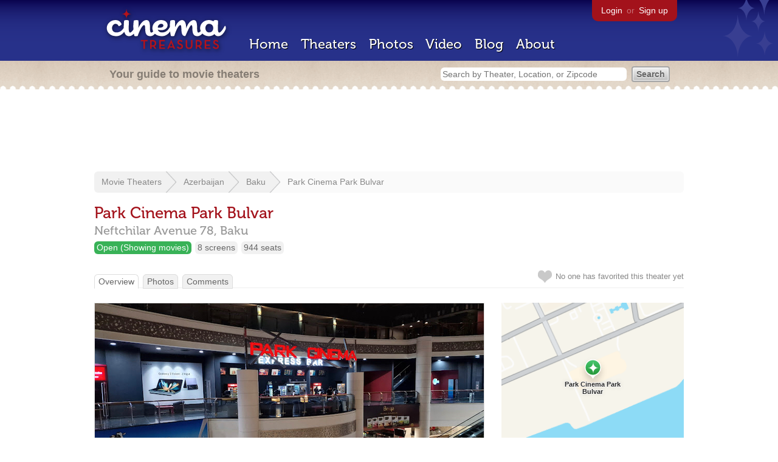

--- FILE ---
content_type: text/html; charset=utf-8
request_url: https://www.google.com/recaptcha/api2/aframe
body_size: 266
content:
<!DOCTYPE HTML><html><head><meta http-equiv="content-type" content="text/html; charset=UTF-8"></head><body><script nonce="XeIxaP9fuICVcRaUnf02Wg">/** Anti-fraud and anti-abuse applications only. See google.com/recaptcha */ try{var clients={'sodar':'https://pagead2.googlesyndication.com/pagead/sodar?'};window.addEventListener("message",function(a){try{if(a.source===window.parent){var b=JSON.parse(a.data);var c=clients[b['id']];if(c){var d=document.createElement('img');d.src=c+b['params']+'&rc='+(localStorage.getItem("rc::a")?sessionStorage.getItem("rc::b"):"");window.document.body.appendChild(d);sessionStorage.setItem("rc::e",parseInt(sessionStorage.getItem("rc::e")||0)+1);localStorage.setItem("rc::h",'1769386104166');}}}catch(b){}});window.parent.postMessage("_grecaptcha_ready", "*");}catch(b){}</script></body></html>